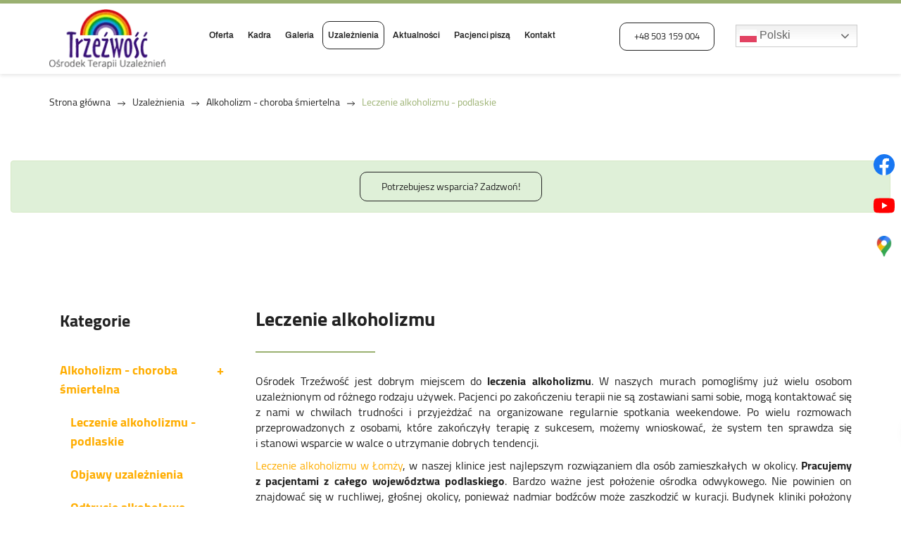

--- FILE ---
content_type: text/html; charset=utf-8
request_url: https://osrodektrzezwosc.pl/uzaleznienia/alkoholizm-choroba-smiertelna/9-leczenie-alkoholizmu-podlaskie
body_size: 9955
content:
<!DOCTYPE html>
<html lang="pl-PL" itemscope itemtype="https://schema.org/WebPage">
<head>
<meta http-equiv="X-UA-Compatible" content="IE=edge">
<meta name="viewport" content="width=device-width, initial-scale=1">
<meta name="SKYPE_TOOLBAR" content="SKYPE_TOOLBAR_PARSER_COMPATIBLE">
<meta name="format-detection" content="telephone=no">
<meta charset="utf-8">
	<meta name="twitter:card" content="summary">
	<meta name="twitter:title" content="Prywatny ośrodek terapii i leczenia uzależnień Trzeźwość w Łomży">
	<meta name="twitter:description" content="Ośrodek Leczenia Uzależnień Trzeźwość prowadzi terapię alkoholizmu, narkomanii, lekomanii. W ośrodku odwykowym w Łomży znajdziesz pomoc! Zapraszamy do nas!">
	<meta name="twitter:image" content="https://osrodektrzezwosc.pl/images/design/logo.webp">
	<meta property="og:title" content="Prywatny ośrodek terapii i leczenia uzależnień Trzeźwość w Łomży">
	<meta property="og:type" content="article">
	<meta property="og:image" content="https://osrodektrzezwosc.pl/images/design/logo.webp">
	<meta property="og:url" content="https://osrodektrzezwosc.pl/">
	<meta property="og:description" content="Ośrodek Leczenia Uzależnień Trzeźwość prowadzi terapię alkoholizmu, narkomanii, lekomanii. W ośrodku odwykowym w Łomży znajdziesz pomoc! Zapraszamy do nas!">
	<meta property="og:sitename" content="Ośrodek Terapii Uzależnień &amp;quot;Trzeźwość&amp;quot;">
	<meta name="description" content="Leczenie alkoholizmu polega głównie na usunięciu z organizmu substancji toksycznych oraz objawów zespołu abstynencyjnego. Pomagamy skutecznie!">
	<title>Leczenie alkoholizmu - woj. podlaskie</title>
	<link href="https://osrodektrzezwosc.pl/uzaleznienia/alkoholizm-choroba-smiertelna/9-leczenie-alkoholizmu-podlaskie" rel="canonical">
	<link href="/uzaleznienia/alkoholizm-choroba-smiertelna/9-leczenie-alkoholizmu-podlaskie?format=feed&amp;type=rss" rel="alternate" type="application/rss+xml" title="RSS 2.0">
	<link href="/uzaleznienia/alkoholizm-choroba-smiertelna/9-leczenie-alkoholizmu-podlaskie?format=feed&amp;type=atom" rel="alternate" type="application/atom+xml" title="Atom 1.0">
	<link href="/images/design/favicon.ico" rel="icon" type="image/vnd.microsoft.icon">
<style>.block305 .mod_djc2catitems {background-color:rgba(0, 0, 0, 0);}.block305 .mod_djc2catitems .mod_djc2catitems_list li > a {font-size:18px;border-radius:0px !important;background-color:rgba(0, 0, 0, 0);}.block305 .mod_djc2catitems .mod_djc2catitems_list li.active > a,.block305 .mod_djc2catitems .mod_djc2catitems_list li.current > a {background-color:rgba(0, 0, 0, 0);}.block305 .mod_djc2catitems .mod_djc2catitems_list li:not(.active):hover > a,.block305 .mod_djc2catitems .mod_djc2catitems_list li:not(.active) > a:focus,.block305 .mod_djc2catitems .mod_djc2catitems_list li:not(.current):hover > a,.block305 .mod_djc2catitems .mod_djc2catitems_list li:not(.current) > a:focus {background-color:rgba(0, 0, 0, 0);}.block305 .navbar-toggle{}.block305 .navbar-toggle:hover,.block305 .navbar-toggle:focus{}.block305 .navbar-toggle .icon-bar{}.block305 ul.sidenav li a[data-toggle]{ width: auto !important;position: absolute;top: 0;right: 0;background: none !important; z-index: 999;border: none !important; }.block305 .mod_djc2catitems .mod_djc2catitems_list li > a.arrow[aria-expanded=false] {}.block305 .mod_djc2catitems .mod_djc2catitems_list li > a:hover + a.arrow[aria-expanded=false],.block305 .mod_djc2catitems .mod_djc2catitems_list li > a + a.arrow[aria-expanded=false]:hover {}.block305 .mod_djc2catitems .mod_djc2catitems_list li > a.arrow[aria-expanded=true] {}.block305 .mod_djc2catitems .mod_djc2catitems_list li > a:hover + a.arrow[aria-expanded=true],.block305 .mod_djc2catitems .mod_djc2catitems_list li > a + a.arrow[aria-expanded=true]:hover {}.block305 .mod_djc2catitems .mod_djc2catitems_list > li.deeper-products > ul {}.block305 .mod_djc2catitems .mod_djc2catitems_list > li.deeper-products > ul li > a {border-radius:0px !important;}.block305 .mod_djc2catitems .mod_djc2catitems_list > li.deeper-products > ul li.active > a,.block305 .mod_djc2catitems .mod_djc2catitems_list > li.deeper-products > ul li.current > a {}.block305 .mod_djc2catitems .mod_djc2catitems_list > li.deeper-products > ul li:not(.active):hover > a,.block305 .mod_djc2catitems .mod_djc2catitems_list > li.deeper-products > ul li:not(.active) > a:focus,.block305 .mod_djc2catitems .mod_djc2catitems_list > li.deeper-products > ul li:not(.current):hover > a,.block305 .mod_djc2catitems .mod_djc2catitems_list > li.deeper-products > ul li:not(.current) > a:focus {}</style>
	<style>.block1187 .pathwayicon, .block1187 .breadcrumbs span:not(:first-of-type) { position: relative; }.block1187 .pathwayicon span { position: absolute; visibility: hidden; }</style>
	<style>.block1187 .breadcrumbs .divider {margin-left:10px;margin-right:10px;}.block1187 .breadcrumbs .active {}</style>

	
	
	
	
	
	
	
	
	
	
	
	
	
	
	
	
	
	
	
	
	<meta property="og:title" content="Leczenie alkoholizmu - woj. podlaskie">
	<meta property="og:description" content="Leczenie alkoholizmu polega głównie na usunięciu z organizmu substancji toksycznych oraz objawów zespołu abstynencyjnego. Pomagamy skutecznie!">
	<meta property="og:url" content="https://osrodektrzezwosc.pl/uzaleznienia/alkoholizm-choroba-smiertelna/9-leczenie-alkoholizmu-podlaskie">
	<meta property="twitter:card" content="summary">
	<meta property="twitter:title" content="Leczenie alkoholizmu - woj. podlaskie">
	<meta property="twitter:description" content="Leczenie alkoholizmu polega głównie na usunięciu z organizmu substancji toksycznych oraz objawów zespołu abstynencyjnego. Pomagamy skutecznie!">
	<link rel="preload stylesheet" as="style" href="/cache/21370777963b1db622835dae82dd1661.css" fetchpriority="high">
	<link rel="preload stylesheet" as="style" media="screen and (min-width: 768px)" href="/cache/desktop.css" fetchpriority="low">





<script async src="https://www.googletagmanager.com/gtag/js?id=G-1NE1X7NS14"></script><script>
  window.dataLayer = window.dataLayer || [];
  function gtag(){dataLayer.push(arguments);}

gtag('consent', 'default', {
'ad_storage': 'denied',
'ad_user_data': 'denied',
'ad_personalization': 'denied',
'analytics_storage': 'denied'
});

  gtag('js', new Date());

  gtag('config', 'G-1NE1X7NS14');
gtag('config', 'AW-991042779');
</script>
</head>
      <body class="body-xl page light  lang-pl" data-itemid="860">


        <div id="wrapper">
            <div id="container">
                <header>
                                                    
			        <div class="block1179 ">

			
            <div class="col-xs-12">

								                <div class="inner row">
																										<div class="section1179 display-section" data-position="header-glowna-sekcja" data-sid="1179" data-parent="1">
<div class="clearfix"></div>
			        <div class="block290 header header-b-border" id="section-header">

			
            <div class="col-xs-12">

								                <div class="inner row text-right">
																								                    <div class="center" data-center="1">
												<div class="section290 section-header-h" data-position="header-h-sekcja" data-sid="290" data-parent="1">
<div class="clearfix"></div>
<div class="center">
			        <div class="block291 ">

			
            <div class="col-xs-12 col-lg-2 hidden-xs hidden-sm hidden-md">

								                <div class="inner text-left">
																										
<a href="https://osrodektrzezwosc.pl/" class="logo">
    <img src="/images/design/logo.webp" alt="Trzeźwość Ośrodek terapii uzależnień">
</a>																		                    </div>
																				                    <div class="clearfix"></div>
                </div>
			                        </div>
			</div>
<div class="center">
			        <div class="block292 menu-header-1 mainmenu align-right align-center-xs align-center-sm align-center-md align-center-lg align-center-xl">

			
            <div class="col-xs-12 col-lg-6">

								                <div class="inner">
																										    <nav class="navbar navbar-default navbar-custom">
        <div class="navbar-header">
            <div class="visible-md visible-sm visible-xs">
<a href="https://osrodektrzezwosc.pl/" class="logo">
    <img src="/images/design/logo.webp" alt="Trzeźwość Ośrodek terapii uzależnień">
</a>
</div>            <button type="button" class="navbar-toggle collapsed" id="navbar-toggle-292">
                <span class="icon-bar"></span>
                <span class="icon-bar"></span>
                <span class="icon-bar"></span>
            </button>
        </div>
        <div class="navbar-collapse collapse" id="navbar-collapse-292">
            <ul class="nav navbar-nav menu">
<li class="item-851 dropdown parent">
<a href="/oferta">Oferta</a>
            <a class="dropdown-toggle" href="#" data-toggle="dropdown" role="button" aria-haspopup="true" aria-expanded="false"> <span class="caret"></span></a><ul class="dropdown-menu">
<li class="item-857">
<a href="/oferta/psychoterapia-uzaleznien">Psychoterapia uzależnień</a>
</li>
<li class="item-867">
<a href="/oferta/program-terapii">Program terapii</a>
</li>
<li class="item-868">
<a href="/oferta/sesje-zapobiegania-nawrotom-choroby">Sesje zapobiegania nawrotom choroby</a>
</li>
<li class="item-1039">
<a href="/oferta/konsultacje">Konsultacje</a>
</li>
</ul>
</li>
<li class="item-854">
<a href="/kadra">Kadra</a>
</li>
<li class="item-566">
<a href="/galeria">Galeria</a>
</li>
<li class="item-859 active dropdown parent">
<a href="/uzaleznienia">Uzależnienia</a>
            <a class="dropdown-toggle" href="#" data-toggle="dropdown" role="button" aria-haspopup="true" aria-expanded="false"> <span class="caret"></span></a><ul class="dropdown-menu">
<li class="item-860 current active dropdown parent">
<a href="/uzaleznienia/alkoholizm-choroba-smiertelna">Alkoholizm - choroba śmiertelna</a>
            <a class="dropdown-toggle" href="#" data-toggle="dropdown" role="button" aria-haspopup="true" aria-expanded="false"> <span class="caret"></span></a><ul class="dropdown-menu"><li class="item-1059">
<a href="/uzaleznienia/alkoholizm-choroba-smiertelna/objawy-uzaleznienia">Objawy uzależnienia</a>
</li></ul>
</li>
<li class="item-862">
<a href="/uzaleznienia/narkomania">Narkomania</a>
</li>
<li class="item-864 dropdown parent">
<a href="/uzaleznienia/lekomania">Lekomania</a>
            <a class="dropdown-toggle" href="#" data-toggle="dropdown" role="button" aria-haspopup="true" aria-expanded="false"> <span class="caret"></span></a><ul class="dropdown-menu"><li class="item-861">
<a href="/uzaleznienia/lekomania/18-leczenie-lekomanii-w-lomzy">Leczenie lekomanii</a>
</li></ul>
</li>
<li class="item-865">
<a href="/uzaleznienia/odwyk">Odwyk</a>
</li>
</ul>
</li>
<li class="item-856">
<a href="/aktualnosci">Aktualności</a>
</li>
<li class="item-853">
<a href="/pacjenci-pisza">Pacjenci piszą</a>
</li>
<li class="item-567">
<a href="/kontakt">Kontakt</a>
</li>
</ul>
</div>
</nav>
																		                    </div>
																				                    <div class="clearfix"></div>
                </div>
			                        </div>
			</div>
<div class="center">
			        <div class="block293 ">

			
            <div class="col-xs-12 col-lg-2">

								                <div class="inner text-right-xl text-right-lg text-right-md text-right-sm text-center-xs">
																										
	<div class="row"><div class="col-md-12"><p><a class="btn btn-default" href="tel:+48503159004">+48 503 159 004</a></p></div></div>
																		                    </div>
																				                    <div class="clearfix"></div>
                </div>
			                        </div>
			</div>
			        <div class="block1223 ">

			
            <div class="col-xs-1">

								                <div class="inner">
																										<div class="gtranslate_wrapper" id="gt-wrapper-1223"></div>																		                    </div>
																				                    <div class="clearfix"></div>
                </div>
			                        </div>
			<div class="clearfix"></div>
</div>						<div class="clearfix"></div>
</div>												                    </div>
																				                    <div class="clearfix"></div>
                </div>
			                        </div>
			<div class="clearfix"></div>
</div>																		                    </div>
																				                    <div class="clearfix"></div>
                </div>
			                        </div>
			
                <div class="clearfix"></div>                </header>
                <div id="main"> 
                    <div>                    <div id="system-message-container">
	</div>


                                        
			        <div class="block1180 ">

			
            <div class="col-xs-12">

								                <div class="inner row">
																										<div class="section1180 display-section" data-position="breadcrumbs-glowna-sekcja" data-sid="1180" data-parent="1">
<div class="clearfix"></div>
			        <div class="block1186 ">

			
            <div class="col-xs-12">

								                <div class="inner row">
																								                    <div class="center" data-center="1">
												<div class="section1186 display-section" data-position="breadcrumbs-a-sekcja" data-sid="1186" data-parent="1">
<div class="clearfix"></div>
<div class="center">
			        <div class="block1187 ">

			
            <div class="col-xs-12">

								                <div class="inner">
																										
<div class="breadcrumbs " itemscope itemtype="https://schema.org/BreadcrumbList">
    
    <span itemprop="itemListElement" itemscope itemtype="https://schema.org/ListItem"><a itemprop="item" href="/" class="pathwayicon">Strona główna<span itemprop="name">Strona główna</span></a><meta itemprop="position" content="1"></span><span class="divider"><img src="https://osrodektrzezwosc.pl/images/design/icon-breadcrumbs.webp" alt="separator"></span><span itemprop="itemListElement" itemscope itemtype="https://schema.org/ListItem"><a itemprop="item" href="/uzaleznienia" class="pathway"><span itemprop="name">Uzależnienia</span></a><meta itemprop="position" content="2"></span><span class="divider"><img src="https://osrodektrzezwosc.pl/images/design/icon-breadcrumbs.webp" alt="separator"></span><span itemprop="itemListElement" itemscope itemtype="https://schema.org/ListItem"><a itemprop="item" href="/uzaleznienia/alkoholizm-choroba-smiertelna" class="pathway"><span itemprop="name">Alkoholizm - choroba śmiertelna</span></a><meta itemprop="position" content="3"></span><span class="divider"><img src="https://osrodektrzezwosc.pl/images/design/icon-breadcrumbs.webp" alt="separator"></span><span class="breadcrumbs_last" itemprop="name">Leczenie alkoholizmu - podlaskie</span>
</div>
																		                    </div>
																				                    <div class="clearfix"></div>
                </div>
			                        </div>
			</div>
<div class="clearfix"></div>
</div>						<div class="clearfix"></div>
</div>												                    </div>
																				                    <div class="clearfix"></div>
                </div>
			                        </div>
			<div class="clearfix"></div>
</div>																		                    </div>
																				                    <div class="clearfix"></div>
                </div>
			                        </div>
			
			        <div class="block1251 ">

			
            <div class="col-xs-12">

								                <div class="inner">
																										
	<div class="row text-center"><div class="col-md-12">
<p>&nbsp;</p>
<div class="alert alert-success" role="alert"><a class="btn btn-default " href="tel:+48503159004">Potrzebujesz wsparcia? Zadzwoń!</a></div>
<p>&nbsp;</p>
</div></div>
																		                    </div>
																				                    <div class="clearfix"></div>
                </div>
			                        </div>
			
<div class="center" data-center="1">                      <div class="left col-xs-12 col-md-3">
                                            
			        <div class="block305 ">

			
            <div class="col-xs-12">

				<p>Kategorie</p>				                <div class="inner">
																										<div class="mod_djc2catitems">
<ul class="nav menu mod_djc2catitems_list sidenav showarrow">
<li class="col-xs-12 djc_catid-2 level0 active parent deeper parent-expanded">
<a href="/uzaleznienia/alkoholizm-choroba-smiertelna">Alkoholizm - choroba śmiertelna</a><ul class="menu nav nav-child">
<li class="col-xs-12 djc_catid-9 level1 current active"><a href="/uzaleznienia/alkoholizm-choroba-smiertelna/9-leczenie-alkoholizmu-podlaskie">Leczenie alkoholizmu - podlaskie</a></li>
<li class="col-xs-12 djc_catid-10 level1"><a href="/uzaleznienia/alkoholizm-choroba-smiertelna/objawy-uzaleznienia">Objawy uzależnienia</a></li>
<li class="col-xs-12 djc_catid-11 level1"><a href="/uzaleznienia/alkoholizm-choroba-smiertelna/11-odtrucie-alkoholowe">Odtrucie alkoholowe</a></li>
<li class="col-xs-12 djc_catid-12 level1"><a href="/uzaleznienia/alkoholizm-choroba-smiertelna/12-typy-alkoholizmu">Typy alkoholizmu</a></li>
<li class="col-xs-12 djc_catid-13 level1"><a href="/uzaleznienia/alkoholizm-choroba-smiertelna/13-wplyw-alkoholu-na-organizm">Wpływ alkoholu na&nbsp;organizm</a></li>
</ul>
</li>
<li class="col-xs-12 djc_catid-5 level0 parent deeper deeper-products">
<a href="/uzaleznienia/narkomania">Narkomania</a><ul class="menu nav nav-child">
<li class="col-xs-12 djc_catid-14 level1"><a href="/uzaleznienia/narkomania/14-leczenie-narkomanii-w-lomzy">Leczenie narkomanii w&nbsp;Łomży</a></li>
<li class="col-xs-12 djc_catid-15 level1 parent-products deeper-products">
<a href="/uzaleznienia/narkomania/15-popularne-narkotyki">Popularne narkotyki</a><ul class="menu nav nav-child">
<li class="product"><a href="/uzaleznienia/narkomania/15-popularne-narkotyki/10-opiaty-opioidy">Opiaty (opioidy)</a></li>
<li class="product"><a href="/uzaleznienia/narkomania/15-popularne-narkotyki/11-amfetamina">Amfetamina</a></li>
<li class="product"><a href="/uzaleznienia/narkomania/15-popularne-narkotyki/12-kokaina">Kokaina</a></li>
<li class="product"><a href="/uzaleznienia/narkomania/15-popularne-narkotyki/13-kanabinole">Kanabinole </a></li>
<li class="product"><a href="/uzaleznienia/narkomania/15-popularne-narkotyki/14-halucynogeny">Halucynogeny </a></li>
<li class="product"><a href="/uzaleznienia/narkomania/15-popularne-narkotyki/15-ecstasy-mdma">Ecstasy (MDMA)</a></li>
<li class="product"><a href="/uzaleznienia/narkomania/15-popularne-narkotyki/16-grzyby-halucynogenne">Grzyby halucynogenne</a></li>
<li class="product"><a href="/uzaleznienia/narkomania/15-popularne-narkotyki/17-substancje-lotne-kleje-i-rozpuszczalniki">Substancje lotne: kleje i&nbsp;rozpuszczalniki</a></li>
</ul>
</li>
</ul>
</li>
<li class="col-xs-12 djc_catid-7 level0 parent deeper">
<a href="/uzaleznienia/lekomania">Lekomania</a><ul class="menu nav nav-child">
<li class="col-xs-12 djc_catid-17 level1"><a href="/uzaleznienia/lekomania/17-benzodiazepiny">Benzodiazepiny</a></li>
<li class="col-xs-12 djc_catid-18 level1"><a href="/uzaleznienia/lekomania/18-leczenie-lekomanii-w-lomzy">Leczenie lekomanii w&nbsp;Łomży</a></li>
<li class="col-xs-12 djc_catid-19 level1"><a href="/uzaleznienia/lekomania/19-dekstrometrofan">Dekstrometrofan</a></li>
<li class="col-xs-12 djc_catid-20 level1"><a href="/uzaleznienia/lekomania/20-kodeina">Kodeina</a></li>
<li class="col-xs-12 djc_catid-21 level1"><a href="/uzaleznienia/lekomania/21-pseudoefedryna">Pseudoefedryna</a></li>
<li class="col-xs-12 djc_catid-22 level1"><a href="/uzaleznienia/lekomania/22-tramadol">Tramadol</a></li>
</ul>
</li>
<li class="col-xs-12 djc_catid-8 level0 parent deeper">
<a href="/uzaleznienia/odwyk">Odwyk</a><ul class="menu nav nav-child">
<li class="col-xs-12 djc_catid-16 level1"><a href="/uzaleznienia/odwyk/16-odwyk-alkoholowy">Odwyk alkoholowy</a></li>
<li class="col-xs-12 djc_catid-23 level1"><a href="/uzaleznienia/odwyk/23-odwyk-od-lekow">Odwyk od&nbsp;leków</a></li>
<li class="col-xs-12 djc_catid-24 level1"><a href="/uzaleznienia/odwyk/24-odwyk-narkotykowy">Odwyk narkotykowy</a></li>
</ul>
</li>
</ul>
</div>
																		                    </div>
																				                    <div class="clearfix"></div>
                </div>
			                        </div>
			
                                          </div>
                                          <div id="content" class="col-xs-12 col-md-9">
                                                  <div id="djcatalog" class="djc_list djc_theme_domyslny" data-content="1"><div class="row">
<div class="col-xs-12 col-lg-12"><h1 class="djc_title">Leczenie alkoholizmu</h1></div>
<div class="col-xs-12 col-lg-12"><div class="djc_description"><div class="djc_fulltext"><div class="row"><div class="row"><div class="col-md-12">
<p>Ośrodek Trzeźwość jest dobrym miejscem do&nbsp;<strong>leczenia alkoholizmu</strong>. W&nbsp;naszych murach pomogliśmy już wielu osobom uzależnionym od&nbsp;różnego rodzaju używek. Pacjenci po&nbsp;zakończeniu terapii nie&nbsp;są zostawiani sami sobie, mogą kontaktować&nbsp;się z&nbsp;nami w&nbsp;chwilach trudności i&nbsp;przyjeżdżać na&nbsp;organizowane regularnie spotkania weekendowe. Po&nbsp;wielu rozmowach przeprowadzonych z&nbsp;osobami, które zakończyły terapię z&nbsp;sukcesem, możemy wnioskować, że system ten&nbsp;sprawdza&nbsp;się i&nbsp;stanowi wsparcie w&nbsp;walce o&nbsp;utrzymanie dobrych tendencji.</p>
<p><a href="/">Leczenie alkoholizmu w&nbsp;Łomży</a>, w&nbsp;naszej klinice jest najlepszym rozwiązaniem dla osób zamieszkałych w&nbsp;okolicy. <strong>Pracujemy z&nbsp;pacjentami z&nbsp;całego województwa podlaskiego</strong>. Bardzo ważne jest położenie ośrodka odwykowego. Nie&nbsp;powinien on znajdować&nbsp;się w&nbsp;ruchliwej, głośnej okolicy, ponieważ nadmiar bodźców może zaszkodzić w&nbsp;kuracji. Budynek kliniki położony jest w&nbsp;urokliwym i&nbsp;bardzo spokojnym otoczeniu, tuż nad&nbsp;rzeką Narwią. Panuje u&nbsp;nas atmosfera rodzinna i&nbsp;przyjazna, dzięki czemu pacjenci czują&nbsp;się bezpiecznie i&nbsp;w&nbsp;komfortowych warunkach mogą dochodzić do&nbsp;siebie.</p>
<p>Leczenie alkoholizmu to&nbsp;złożony proces, ale&nbsp;wielu naszych pacjentów wyszło z&nbsp;niego zwycięsko i&nbsp;od&nbsp;lat pozostaje w&nbsp;trzeźwości. Pierwszy etap leczenia to&nbsp;<strong>usunięcie z&nbsp;organizmu substancji toksycznych</strong> oraz&nbsp;objawów zespołu abstynencyjnego. Kolejny krok to&nbsp;psychoterapia alkoholowa, którą przeprowadza&nbsp;się indywidualnie lub&nbsp;grupowo. Terapie prowadzone są przez doświadczonych terapeutów uzależnień i&nbsp;odbywają&nbsp;się w&nbsp;niewielkich grupach. Pacjenci przygotowywani są do&nbsp;trzeźwego życia i&nbsp;radzenia sobie w&nbsp;konkretnych sytuacjach.</p>
<p>&nbsp;</p>
<h2>Sposoby leczenia alkoholizmu</h2>
<p>Podstawowym celem leczenia alkoholizmu jest poprawa zdrowia psychicznego i&nbsp;fizycznego osoby uzależnionej oraz&nbsp;zachowanie trwałej abstynencji. Do&nbsp;głównych metod leczenia w&nbsp;naszym ośrodku zalicza się:</p>
<ul>
<li>psychoterapia;</li>
<li>wsparcie farmakologiczne;</li>
<li>terapia indywidualna;</li>
<li>terapia grupowa;</li>
<li>wsparcie rodziny i&nbsp;bliskich.</li>
</ul>
<p>Dzięki psychoterapii prowadzonej w&nbsp;naszym ośrodku osoba, która zmaga&nbsp;się z&nbsp;alkoholizmem, zaczyna rozumieć chorobę i&nbsp;znajduje w&nbsp;sobie motywację do&nbsp;podjęcia leczenia.</p>
<p><strong>Leczenie alkoholizmu w&nbsp;naszym ośrodku</strong> to&nbsp;długotrwały proces, który zaczyna&nbsp;się w&nbsp;momencie zaakceptowania faktu, że ma&nbsp;się problem. Wychodzenie z&nbsp;nałogu wymaga od&nbsp;osoby uzależnionej cierpliwości, determinacji oraz&nbsp;silnej woli. Dzięki <strong>specjalnie przygotowanym programom leczenia alkoholizmu</strong> osoba uzależniona od&nbsp;alkoholu po&nbsp;odtruciu alkoholowym poznaje sposoby radzenia sobie z&nbsp;głodem alkoholowym i&nbsp;towarzyszącym każdego dnia lękiem, a&nbsp;także uczy&nbsp;się radzenia sobie z&nbsp;codziennymi problemami.</p>
<p>&nbsp;</p>
<h2>Czy można skutecznie wyjść z&nbsp;alkoholizmu?</h2>
<p>Leczenie alkoholizmu jest procesem złożonym, który wymaga indywidualnego podejścia do&nbsp;każdej osoby uzależnionej. Skuteczność terapii zależy od&nbsp;zaangażowania pacjenta, wsparcia ze strony specjalistów oraz&nbsp;rodziny i&nbsp;bliskich. Istnieje <strong>wiele metod leczenia alkoholizmu</strong>, które mogą pomóc osobom uzależnionym odzyskać kontrolę nad&nbsp;swoim życiem i&nbsp;utrzymać długotrwałą abstynencję. Stosujemy <strong>program leczenia w&nbsp;pełni dostosowany do&nbsp;potrzeb konkretnej osoby</strong>. Terapie grupowe odbywają&nbsp;się w&nbsp;niewielkich grupach i&nbsp;mają na&nbsp;celu dostarczenie odpowiedniej wiedzy uczestnikom, a&nbsp;także lepsze poznanie choroby i&nbsp;samego siebie. Jest to&nbsp;przygotowanie do&nbsp;trzeźwego życia i&nbsp;nabywanie umiejętności radzenia sobie z&nbsp;codziennymi problemami po&nbsp;opuszczeniu ośrodka. Podczas spotkań indywidualnych dochodzi do&nbsp;rozmów, dzięki którym osoba uzależniona może otworzyć&nbsp;się przed terapeutą i&nbsp;omówić z&nbsp;nim swoje problemy, przez co jest jej&nbsp;łatwiej dostrzec szkodliwe <a href="/uzaleznienia/alkoholizm-choroba-smiertelna/objawy-uzaleznienia">objawy alkoholizmu</a>.</p>
<p>Alkoholikiem jest&nbsp;się do&nbsp;końca życia. Leczenie alkoholizmu sprowadza&nbsp;się do&nbsp;<strong>przerwania zażywania alkoholu i&nbsp;utrzymania abstynencji alkoholowej</strong>. Wszelka utrata kontroli w&nbsp;tym aspekcie może spowodować powrót do&nbsp;nałogu. Osobom, które ukończyły terapię alkoholową pod&nbsp;opieką naszych specjalistów, proponujemy weekendowe sesje terapeutyczne, których celem jest zapobieganie nawrotom choroby i&nbsp;uzyskanie pomocy w&nbsp;momencie pojawienia&nbsp;się trudności.</p>
<p>&nbsp;</p>
<h2>Na czym polega skuteczność leczenia?</h2>
<p>Alkoholizm jest poważnym problemem społecznym, który dotyka nie&nbsp;tylko&nbsp;osoby uzależnione, ale&nbsp;również ich&nbsp;rodziny i&nbsp;najbliższe otoczenie. Leczenie alkoholizmu umożliwia <strong>trwałe zerwanie z&nbsp;nałogiem</strong> dzięki specjalnie przygotowywanym programom leczenia przez terapeutów. Jest to&nbsp;proces skomplikowany i&nbsp;długotrwały, a&nbsp;składa&nbsp;się na&nbsp;niego wiele elementów, które dotyczą między innymi:</p>
<ul>
<li>motywacji do&nbsp;porzucenia picia,</li>
<li>zdobycia wiedzy o&nbsp;alkoholizmie i&nbsp;jego&nbsp;wpływie na&nbsp;życie uzależnionego oraz&nbsp;najbliższych osób,</li>
<li>zdobycia wiedzy o&nbsp;sferze emocjonalnej w&nbsp;życiu człowieka,</li>
<li>poznania sposobów radzenia sobie z&nbsp;głodem alkoholowym i&nbsp;kontrolowania swojego życia pod&nbsp;tym kątem,</li>
<li>życia w&nbsp;trzeźwości, radzenia sobie z&nbsp;codziennymi problemami,</li>
<li>radzenia sobie z&nbsp;lękiem,</li>
<li>wyznaczenia kierunku rozwoju oraz&nbsp;zmian w&nbsp;życiu pacjenta po&nbsp;wyjściu z&nbsp;ośrodka.</li>
</ul>
<p>Wszystkie te elementy są niezbędne do&nbsp;osiągnięcia trwałej trzeźwości i&nbsp;pełnej kontroli nad&nbsp;swoim życiem.</p>
<p>Psychoterapia, nazywana niegdyś detoksykacją, składa&nbsp;się z&nbsp;kilku odpowiednio uporządkowanych etapów. Bardzo istotnym <strong>elementem leczenia alkoholizmu jest detoks,</strong> który ma na&nbsp;celu całkowite usunięcie alkoholu z&nbsp;krwi osoby uzależnionej. Jest to&nbsp;także opieka nad&nbsp;pacjentem w&nbsp;trakcie wystąpienia objawów abstynencyjnych, które są niebezpieczne dla zdrowia oraz&nbsp;wywołują silny dyskomfort psychofizyczny. Leczenie alkoholizmu nie&nbsp;kończy&nbsp;się w&nbsp;momencie wyjścia z&nbsp;ośrodka. Aby utrzymać trzeźwość, pacjent musi wprowadzić trwałe zmiany w&nbsp;swoim życiu.</p>
<p>&nbsp;</p>
<h2>Pomoc przez całą dobę, również po&nbsp;wyjściu z&nbsp;ośrodka</h2>
<p>W <strong>walce z&nbsp;nałogiem alkoholowym</strong> niezwykle istotną rolę odgrywa pomoc psychoterapeuty, który pomaga pacjentowi zrozumieć <a href="/uzaleznienia/alkoholizm-choroba-smiertelna/13-wplyw-alkoholu-na-organizm">wpływ alkoholu na&nbsp;organizm</a> oraz&nbsp;zdobyć niezbędne narzędzia do&nbsp;walki z&nbsp;uzależnieniem. Terapia w&nbsp;ośrodkach specjalistycznych ma na&nbsp;celu nie&nbsp;tylko&nbsp;wyeliminowanie objawów, ale&nbsp;przede wszystkim zapewnienie długotrwałej abstynencji oraz&nbsp;poprawy jakości życia. Sesje zapobiegania nawrotom choroby są bardzo istotne. Zazwyczaj trwają kilka dni, a&nbsp;są skuteczne, pozwalają bowiem dostrzec codzienne zagrożenia, które mogą spowodować złamanie abstynencji.</p>
<p>Nasi pacjenci mogą liczyć na&nbsp;rzetelne wsparcie również po&nbsp;opuszczeniu budynku ośrodka. Jesteśmy <strong>dostępni przez całą dobę, 7 dni w&nbsp;tygodniu</strong>, aby służyć radą i&nbsp;pomocą w&nbsp;tych najbardziej krytycznych momentach. Terapeuci przypomną, jak wiele udało&nbsp;się osiągnąć i&nbsp;uświadomią, że nie&nbsp;warto niweczyć wysiłku dla jednorazowej złudnej przyjemności. Dlatego też serdecznie zachęcamy do&nbsp;kontaktu. Zapewniamy, że kiedy już znajdziesz siłę, aby wykonać ten&nbsp;najtrudniejszy krok, nie&nbsp;pozostawimy Cię z&nbsp;nałogiem w&nbsp;samotności.</p>
<p>&nbsp;</p>
<h2>Kiedy uzależniony kierowany jest na&nbsp;przymusowe leczenie alkoholizmu?</h2>
<p>Poddanie&nbsp;się leczeniu jest zwykle związane z&nbsp;chęcią zmiany swojego życia i&nbsp;uwolnienia&nbsp;się od&nbsp;nałogu. Nie&nbsp;zawsze jednak osoba uzależniona chce z&nbsp;własnej woli rozpocząć terapię. Czy&nbsp;można ją tego zmusić? W&nbsp;Polsce istnieje możliwość <strong>przymusowego leczenia alkoholizmu</strong>, jednak nie&nbsp;jest to&nbsp;łatwy proces. Możliwość taką dają przepisy zawarte w&nbsp;ustawie z&nbsp;26 października 1982 roku „O wychowaniu w&nbsp;trzeźwości i&nbsp;przeciwdziałaniu alkoholizmowi”. Decyzję o&nbsp;skierowaniu na&nbsp;przymusowe leczenie alkoholizmu wydaje sąd rejonowy, właściwy dla miejsca zamieszkania lub&nbsp;pobytu alkoholika. Sprawę do&nbsp;sądu może jednak skierować wyłącznie prokurator lub&nbsp;Gminna Komisja ds. Rozwiązywania Problemów Alkoholowych. Wydanie decyzji o&nbsp;przymusowym leczeniu może zapaść tylko&nbsp;w&nbsp;sytuacji, gdy z&nbsp;powodu nałogu dochodzi do&nbsp;negatywnych zjawisk, takich jak rozkład życia rodzinnego.</p>
</div></div></div></div></div></div>
<div class="col-xs-12 col-lg-12"></div>
<div class="col-xs-12 col-lg-12"></div>
<div class="col-xs-12 col-lg-12"></div>
<div class="col-xs-12 col-lg-12"></div>
<div class="col-xs-12 col-lg-12"></div>
<div class="col-xs-12 col-lg-12"></div>
</div></div>
                          <div class="clearfix"></div>
                                              </div>
                      </div>
<div class="clearfix"></div>
</div>                </div>
                <footer>
                                        
			        <div class="block104  align-center fixed">

			
            <div class="col-md-1 col-lg-1">

								                <div class="inner text-center">
																										
	<div class="gotoup  row"><div class="col-md-12 glyphicon glyphicon-menu-up fixed-up"></div></div>
																		                    </div>
																				                    <div class="clearfix"></div>
                </div>
			                        </div>
			
			        <div class="block1181 ">

			
            <div class="col-xs-12">

								                <div class="inner row">
																										<div class="section1181 display-section" data-position="footer-glowna-sekcja" data-sid="1181" data-parent="1">
<div class="clearfix"></div>
			        <div class="block457 " id="section-footer">

			
            <div class="col-xs-12">

								                <div class="inner row">
																										<div class="section457 section-footer-e" data-position="footer-e-sekcja" data-sid="457" data-parent="1">
<div class="clearfix"></div>
			        <div class="block458 menu-header-1 align-center align-center-xs align-center-sm align-center-md align-center-lg align-center-xl">

			
            <div class="col-xs-12">

								                <div class="inner row text-center">
																								                    <div class="center">
												<div class="navbar-custom">
<ul class="nav nav-pills menu">
<li class="item-1041">
<a href="/">Główna</a>
</li>
<li class="item-1042">
<a href="/oferta/psychoterapia-uzaleznien">Oferta</a>
</li>
<li class="item-1043">
<a href="/kadra">Kadra</a>
</li>
<li class="item-1044">
<a href="/galeria">Galeria</a>
</li>
<li class="item-1045">
<a href="/uzaleznienia">Uzależnienia</a>
</li>
<li class="item-1046">
<a href="/aktualnosci">Aktualności</a>
</li>
<li class="item-1047">
<a href="/pacjenci-pisza">Pacjenci piszą</a>
</li>
<li class="item-1048">
<a href="/kontakt">Kontakt</a>
</li>
</ul>
</div>
						<div class="clearfix"></div>
</div>												                    </div>
																				                    <div class="clearfix"></div>
                </div>
			                        </div>
			
			        <div class="block459 ">

			
            <div class="col-xs-12">

								                <div class="inner row">
																								                    <div class="center" data-center="1">
												<div class="section459 display-section" data-position="footer-e-sekcja-wew" data-sid="459" data-parent="1">
<div class="clearfix"></div>
<div class="center">
			        <div class="block1224 ">

			
            <div class="col-xs-12">

								                <div class="inner text-center text-center-xl text-center-lg text-center-md text-center-sm text-center-xs">
																										
	<div class="row">
<div class="col-md-4"><p><br><a href="tel:+48503159004">+48 503 159 004</a></p></div>
<div class="col-md-4"><p><span class="iconfont-mail-4"></span><br><joomla-hidden-mail is-link="1" is-email="1" first="Yml1cm8=" last="b3Nyb2Rla3RyemV6d29zYy5wbA==" text="Yml1cm9Ab3Nyb2Rla3RyemV6d29zYy5wbA==" base="">Ten adres pocztowy jest chroniony przed spamowaniem. Aby go zobaczyć, konieczne jest włączenie w przeglądarce obsługi JavaScript.</joomla-hidden-mail></p></div>
<div class="col-md-4"><p><span class="iconfont-pin-2"></span><br>Stara Łomża n/rzeką 90<br> 18-400 Łomża</p></div>
</div>
																		                    </div>
																				                    <div class="clearfix"></div>
                </div>
			                        </div>
			</div>
<div class="center">
			        <div class="block462 ">

			
            <div class="col-xs-12">

								                <div class="inner text-right-xl text-right-lg text-center-md text-center-sm text-center-xs">
																										
	<div class="row">
<div class="col-md-3"><p><a class="text-stylekqktn9gj" href="/polityka-prywatnosci" target="_blank" rel="noindex noopener noreferrer">Polityka prywatności</a></p></div>
<div class="col-md-3"><p><a class="text-stylekqktn9gj" href="/polityka-cookies" target="_blank" rel="noindex noopener noreferrer">Polityka Cookies</a></p></div>
<div class="col-md-6"><p class="text-stylekqktn9gj">Wszelkie prawa zastrzeżone ©&nbsp;2024&nbsp;<a class="text-stylekqm2ndpf" href="https://wenet.pl/" target="_blank" rel="nofollow noopener noreferrer">WeNet</a></p></div>
</div>
																		                    </div>
																				                    <div class="clearfix"></div>
                </div>
			                        </div>
			</div>
<div class="clearfix"></div>
</div>						<div class="clearfix"></div>
</div>												                    </div>
																				                    <div class="clearfix"></div>
                </div>
			                        </div>
			<div class="clearfix"></div>
</div>																		                    </div>
																				                    <div class="clearfix"></div>
                </div>
			                        </div>
			<div class="clearfix"></div>
</div>																		                    </div>
																				                    <div class="clearfix"></div>
                </div>
			                        </div>
			
			        <div class="block1113 ">

			
            <div class="col-xs-12">

								                <div class="inner row">
																										
<div id="socialicons1113" class="social-icons-container">
	<ul class="social-icons">
		<li><a class="csocial-link" href="https://www.facebook.com/osrodektrzezwosc/" target="_blank"><img src="https://osrodektrzezwosc.pl/media/mod_socialicons/img/icon-facebook.svg" alt="facebook"></a></li>
<li><a class="csocial-link" href="https://www.youtube.com/watch?v=l0rQq3fBhaE" target="_blank"><img src="https://osrodektrzezwosc.pl/media/mod_socialicons/img/icon-youtube.svg" alt="youtube"></a></li>
<li><a class="csocial-link" href="https://www.google.com/maps/place/O%C5%9Brodek+Trze%C5%BAwo%C5%9B%C4%87/@53.1555624,22.1201962,15z/data=!4m6!3m5!1s0x471e3391207a35eb:0xc15992ba92b09d47!8m2!3d53.1555624!4d22.1201962!16s%2Fg%2F12cpn__mq" target="_blank"><img src="https://osrodektrzezwosc.pl/images/design/icons/gmap-icon.webp" alt="GMB"></a></li>	</ul>
</div>
																		                    </div>
																				                    <div class="clearfix"></div>
                </div>
			                        </div>
			
                    <div class="clearfix"></div>
<div class="clearfix"></div>                </footer>
            </div>
        </div>
      
<span itemscope itemtype="https://schema.org/LocalBusiness">
<span itemprop="address" itemscope itemtype="https://schema.org/PostalAddress">
<meta itemprop="streetAddress" content="Stara Łomża nad Rzeką 90">
<meta itemprop="addressLocality" content="Łomża">
<meta itemprop="postalCode" content="18-400">
</span>
<span itemprop="geo" itemscope itemtype="https://schema.org/GeoCoordinates">
<meta itemprop="latitude" content="53.1555624">
<meta itemprop="longitude" content="22.1201962">
</span>
<meta itemprop="telephone" content="+48503159004">
<meta itemprop="telephone" content="+48532162748">
<meta itemprop="openingHours" content="Mo-Su 00:00-24:00">
<meta itemprop="name" content="Ośrodek Leczenia Uzależnień Trzeźwość">
<meta itemprop="image" content="https://osrodektrzezwosc.pl/images/design/logo.webp">
<span itemprop="location" itemscope itemtype="https://schema.org/Place">
<meta itemprop="logo" content="https://osrodektrzezwosc.pl/images/design/logo.webp">
<link itemprop="url" href="https://osrodektrzezwosc.pl/">
<link itemprop="hasMap" href="https://maps.app.goo.gl/SPno45WKjQkRaaXN7">
</span>
</span>
  <script src="/media/vendor/jquery/js/jquery.min.js?3.7.1"></script><script src="/media/legacy/js/jquery-noconflict.min.js?504da4"></script><script src="https://osrodektrzezwosc.pl/cache/21370777963b1db622835dae82dd1661.js"></script><script type="application/json" class="joomla-script-options new">{"joomla.jtext":{"COM_DJCATALOG2_ADD_TO_CART_ERROR_COMBINATION_PARAMS_INVALID":"Please select all available features of this product.","COM_DJCATALOG2_PRODUCT_OUT_OF_STOCK":"Produkt niedostępny","COM_DJCATALOG2_PRODUCT_IN_STOCK":"W magazynie","COM_DJCATALOG2_PRODUCT_IN_STOCK_QTY":"W magazynie (%s items)"},"system.paths":{"root":"","rootFull":"https:\/\/osrodektrzezwosc.pl\/","base":"","baseFull":"https:\/\/osrodektrzezwosc.pl\/"},"csrf.token":"9ce56013441d96bdd6dc2a1916ed6fff"}</script><script src="/media/system/js/core.min.js?2cb912"></script><script src="/media/vendor/webcomponentsjs/js/webcomponents-bundle.min.js?2.8.0" nomodule defer></script><script src="/media/vendor/bootstrap/js/alert.min.js?5.3.3" type="module"></script><script src="/media/vendor/bootstrap/js/button.min.js?5.3.3" type="module"></script><script src="/media/vendor/bootstrap/js/carousel.min.js?5.3.3" type="module"></script><script src="/media/vendor/bootstrap/js/collapse.min.js?5.3.3" type="module"></script><script src="/media/vendor/bootstrap/js/dropdown.min.js?5.3.3" type="module"></script><script src="/media/vendor/bootstrap/js/modal.min.js?5.3.3" type="module"></script><script src="/media/vendor/bootstrap/js/offcanvas.min.js?5.3.3" type="module"></script><script src="/media/vendor/bootstrap/js/popover.min.js?5.3.3" type="module"></script><script src="/media/vendor/bootstrap/js/scrollspy.min.js?5.3.3" type="module"></script><script src="/media/vendor/bootstrap/js/tab.min.js?5.3.3" type="module"></script><script src="/media/vendor/bootstrap/js/toast.min.js?5.3.3" type="module"></script><script src="/media/system/js/joomla-hidden-mail.min.js?80d9c7" type="module"></script><script src="https://cdn.gtranslate.net/widgets/latest/dwf.js" data-gt-orig-url="/uzaleznienia/alkoholizm-choroba-smiertelna/9-leczenie-alkoholizmu-podlaskie" data-gt-orig-domain="osrodektrzezwosc.pl" data-gt-widget-id="1223" defer></script><script>
				window.DJC2BaseUrl = "";
			</script><script>jQuery(function() {
                jQuery(".block305 a.arrow").html("<i class=\"fa fa-plus\"><\/i>").css("font-size","inherit");
        jQuery(".block305 .sidenav ul").each(function()
            {
                jQuery(this).on("show.bs.collapse", function (e) {
                        jQuery(e.target).prev("a[data-toggle]").html("<i class=\"fa fa-minus\"><\/i>").css("font-size","inherit");
                });

                jQuery(this).on("hide.bs.collapse", function (e) {
                        jQuery(e.target).prev("a[data-toggle]").html("<i class=\"fa fa-plus\"><\/i>").css("font-size","inherit");
                });
                });
        });
jQuery(function() {
jQuery(".block305 .sidenav ul").each(function()
{
    jQuery(this).on("show.bs.collapse", function (e) {
        jQuery(this).parent().addClass("parent-expanded");
    });

    jQuery(this).on("hide.bs.collapse", function (e) {
        jQuery(this).parent().removeClass("parent-expanded"); 
    });
    });
});
</script><script>window.gtranslateSettings = window.gtranslateSettings || {};window.gtranslateSettings['1223'] = {"default_language":"pl","languages":["en","fr","de","pl","es","uk"],"url_structure":"none","wrapper_selector":"#gt-wrapper-1223","globe_size":60,"flag_size":24,"flag_style":"2d","custom_domains":null,"float_switcher_open_direction":"top","switcher_open_direction":"bottom","native_language_names":1,"add_new_line":1,"select_language_label":"Select Language","detect_browser_language":0,"custom_css":"","alt_flags":[],"switcher_horizontal_position":"inline","switcher_vertical_position":"inline","horizontal_position":"right","vertical_position":"top"};</script>
</body>
</html>

--- FILE ---
content_type: text/css
request_url: https://osrodektrzezwosc.pl/cache/desktop.css
body_size: 1999
content:
.body-xl .block291 > div > div.inner {min-height:100px;}.body-lg .block291 > div > div.inner {min-height:100px;}.block291 > div > div.inner {position: relative;}.body-xl .block291 > div > div.inner > div, .body-xl .block291 > div > div.inner > a:not(.btn) {display:flex;align-items:center}.body-xl .block291 > div > div.inner {display:flex; justify-content: center; flex-direction: column;}.body-lg .block291 > div > div.inner > div, .body-lg .block291 > div > div.inner > a:not(.btn) {display:flex;align-items:center}.body-lg .block291 > div > div.inner {display:flex; justify-content: center; flex-direction: column;}.block291 strong {font-weight:normal}.body-xs .block291 strong {font-weight:normal}.body-sm .block291 strong {font-weight:normal}.body-md .block291 strong {font-weight:normal}.body-lg .block291 strong {font-weight:normal}.body-xl .block291 strong {font-weight:normal}
.block360 > div > div.inner {position: relative;}.block360 strong {font-weight:normal}.body-xs .block360 strong {font-weight:normal}.body-sm .block360 strong {font-weight:normal}.body-md .block360 strong {font-weight:normal}.body-lg .block360 strong {font-weight:normal}.body-xl .block360 strong {font-weight:normal}.block360 > div > div.inner .slick-dots li { transform: rotate(0deg) !important;}.body-sm .block360 > div > div.inner .description .text { padding-right: 60px; padding-left: 60px;}
.block360 .slick-dots li button {width:30px;}.block360 .slider .slick-dots li {width:30px;}.block360 .slider .slick-dots li button::before {width:30px;height:30px;background:rgba(221, 221, 221, 1);height:6px;border-radius: 0;opacity: 1}.block360 .slider .slick-dots li:hover::before {opacity: 1}.block360 .slider .slick-dots li {margin: 0 10px;}.block360 .slider .slick-dots li.slick-active > button::before {background:rgba(255, 173, 0, 1);}.slick-next:before { content: unset; }.slick-prev:before { content: unset; }.block360 .slider .slick-prev,.block360 .slider:hover .slick-prev{background:url(https://osrodektrzezwosc.pl/images/design/arrow-left.webp) 0 50% no-repeat; left: 0; z-index: 999; width: 60px; height: 120px;}.block360 .slider .slick-next,.block360 .slider:hover .slick-next{background:url(https://osrodektrzezwosc.pl/images/design/arrow-right.webp) 100% 50% no-repeat; right: 0; z-index: 999; width: 60px; height: 120px;}.block360 .slider .slick-dots{top:auto}.block360 .slider .slick-dots {margin-bottom:50px;}.block360 .slider .jquery-background-video-wrapper {height:500px;}.block360 .slider button.slick-prev{left: 0}.block360 .slider button.slick-next{right: 0}.block360 .slider .slick-slide .slideimage {max-width:1920px;width:1920px; position: relative;}.block360 .slider.slide-fade .slick-slide .slideimage {left: 50%; margin: 0 0 0 -960px;}.mute, .jquery-background-video-pauseplay {display: none;}.slider .slide65 .description .text {background:rgba(34,34,34,0.5);border:0 none;border-radius: 0;/*Użyj narzędzia z https://www.cssmatic.com/box-shadow i wklej wygenerowany kod CSS*/}.slider .slide65 .description .text {border:0 none;border-radius:20px;/*Użyj narzędzia z https://www.cssmatic.com/box-shadow i wklej wygenerowany kod CSS*/padding-top:30px;padding-right:30px;padding-bottom:30px;padding-left:30px;}.slider .slide65 .btn { z-index: 9999; }.slider .slide65  .btn::after, .slider .slide65  a.btn::after, .slider .slide65  .btn::before { content: none; }.slider .slide65  a.btn.btn, .slider .slide65  button.btn, .slider .slide65  .btn, .slider .slide65  .rsform .btn[type=submit], .slider .slide65  .rsform .btn[type=reset], .slider .slide65  .btn:active{background:rgba(155, 177, 113, 1);border:1px solid rgba(255, 174, 0, 0);margin-top:30px;border-radius:10px;/*Użyj narzędzia z https://www.cssmatic.com/box-shadow i wklej wygenerowany kod CSS*/}.slider .slide65  a.btn.btn:hover, .slider .slide65  button.btn:hover, .slider .slide65  a.btn:focus, .slider .slide65  button.btn:focus, .slider .slide65  .btn:focus, .slider .slide65  .btn.hovered,.slider .slide65  .btn:hover {color:rgba(255, 255, 255, 1);background:rgba(34, 34, 34, 1);border:1px solid rgba(36, 36, 36, 0);border-radius:10px;/*Użyj narzędzia z https://www.cssmatic.com/box-shadow i wklej wygenerowany kod CSS*/}.slider .slide65  a.btn.btn, .slider .slide65  button.btn, .slider .slide65  .btn, .slider .slide65  .rsform .btn[type=submit], .slider .slide65  .rsform .btn[type=reset], .slider .slide65  .btn:active{margin-top:20px;/*Użyj narzędzia z https://www.cssmatic.com/box-shadow i wklej wygenerowany kod CSS*/}.slider .slide65  a.btn.btn:hover, .slider .slide65  button.btn:hover, .slider .slide65  a.btn:focus, .slider .slide65  button.btn:focus, .slider .slide65  .btn:focus, .slider .slide65  .btn.hovered,.slider .slide65  .btn:hover {/*Użyj narzędzia z https://www.cssmatic.com/box-shadow i wklej wygenerowany kod CSS*/}.slider .slide65 .description { width: 100%; }.slider .slide65 .description {color:rgba(255, 255, 255, 1);text-decoration: unset;}.slider .slide65 .description:hover {text-decoration: unset;}.body-xs .slider .slide65 .description {color:rgba(255, 255, 255, 1);}.body-sm .slider .slide65 .description {color:rgba(255, 255, 255, 1);}.body-md .slider .slide65 .description {color:rgba(255, 255, 255, 1);}.body-lg .slider .slide65 .description {color:rgba(255, 255, 255, 1);}.body-xl .slider .slide65 .description {color:rgba(255, 255, 255, 1);}.slider .slide65 .description {font-family:cairobold,Arial,Helvetica,sans-serif;line-height:1.5;text-decoration: unset;}.slider .slide65 .description:hover {text-decoration: unset;}.body-xs .slider .slide65 .description {font-family:cairobold,Arial,Helvetica,sans-serif;}.body-sm .slider .slide65 .description {font-family:cairobold,Arial,Helvetica,sans-serif;}.body-md .slider .slide65 .description {font-family:cairobold,Arial,Helvetica,sans-serif;}.body-lg .slider .slide65 .description {font-family:cairobold,Arial,Helvetica,sans-serif;}.body-xl .slider .slide65 .description {font-family:cairobold,Arial,Helvetica,sans-serif;}.slider .slide65 .description {font-family:cairobold,Arial,Helvetica,sans-serif;font-size:16px;color:rgba(255, 255, 255, 1);line-height:1.3;text-decoration: unset;}.slider .slide65 .description:hover {text-decoration: unset;}.body-xs .slider .slide65 .description {font-family:cairobold,Arial,Helvetica,sans-serif;color:rgba(255, 255, 255, 1);}.body-sm .slider .slide65 .description {font-family:cairobold,Arial,Helvetica,sans-serif;color:rgba(255, 255, 255, 1);}.body-md .slider .slide65 .description {font-family:cairobold,Arial,Helvetica,sans-serif;color:rgba(255, 255, 255, 1);}.body-lg .slider .slide65 .description {font-family:cairobold,Arial,Helvetica,sans-serif;color:rgba(255, 255, 255, 1);}.body-xl .slider .slide65 .description {font-family:cairobold,Arial,Helvetica,sans-serif;color:rgba(255, 255, 255, 1);}.slider .slide65 .description h3  {font-family:cairobold,Arial,Helvetica,sans-serif;color:rgba(34, 34, 34, 1);margin-bottom:30px; line-height:1.1}.body-xs .slider .slide65 .description h3  {font-family:cairobold,Arial,Helvetica,sans-serif;font-size:23px;color:rgba(34, 34, 34, 1);}.body-sm .slider .slide65 .description h3  {font-family:cairobold,Arial,Helvetica,sans-serif;font-size:23px;color:rgba(34, 34, 34, 1);}.body-md .slider .slide65 .description h3  {font-family:cairobold,Arial,Helvetica,sans-serif;font-size:25px;color:rgba(34, 34, 34, 1);}.body-lg .slider .slide65 .description h3  {font-family:cairobold,Arial,Helvetica,sans-serif;font-size:28px;color:rgba(34, 34, 34, 1);}.body-xl .slider .slide65 .description h3  {font-family:cairobold,Arial,Helvetica,sans-serif;font-size:28px;color:rgba(34, 34, 34, 1);}.slider .slide65 .description .heading3  {font-family:cairobold,Arial,Helvetica,sans-serif;color:rgba(34, 34, 34, 1);margin-bottom:30px; line-height:1.1}.body-xs .slider .slide65 .description .heading3  {font-family:cairobold,Arial,Helvetica,sans-serif;font-size:23px;color:rgba(34, 34, 34, 1);}.body-sm .slider .slide65 .description .heading3  {font-family:cairobold,Arial,Helvetica,sans-serif;font-size:23px;color:rgba(34, 34, 34, 1);}.body-md .slider .slide65 .description .heading3  {font-family:cairobold,Arial,Helvetica,sans-serif;font-size:25px;color:rgba(34, 34, 34, 1);}.body-lg .slider .slide65 .description .heading3  {font-family:cairobold,Arial,Helvetica,sans-serif;font-size:28px;color:rgba(34, 34, 34, 1);}.body-xl .slider .slide65 .description .heading3  {font-family:cairobold,Arial,Helvetica,sans-serif;font-size:28px;color:rgba(34, 34, 34, 1);}.slider .slide65 .description h3 {color:rgba(255, 255, 255, 1);margin-bottom:20px;line-height:1.3;text-decoration: unset;}.slider .slide65 .description h3:hover {text-decoration: unset;}.body-xs .slider .slide65 .description h3 {color:rgba(255, 255, 255, 1);}.body-sm .slider .slide65 .description h3 {color:rgba(255, 255, 255, 1);}.body-md .slider .slide65 .description h3 {color:rgba(255, 255, 255, 1);}.body-lg .slider .slide65 .description h3 {color:rgba(255, 255, 255, 1);}.body-xl .slider .slide65 .description h3 {color:rgba(255, 255, 255, 1);}.slider .slide65 .description .heading3 {color:rgba(255, 255, 255, 1);margin-bottom:20px;line-height:1.3;text-decoration: unset;}.slider .slide65 .description .heading3:hover {text-decoration: unset;}.body-xs .slider .slide65 .description .heading3 {color:rgba(255, 255, 255, 1);}.body-sm .slider .slide65 .description .heading3 {color:rgba(255, 255, 255, 1);}.body-md .slider .slide65 .description .heading3 {color:rgba(255, 255, 255, 1);}.body-lg .slider .slide65 .description .heading3 {color:rgba(255, 255, 255, 1);}.body-xl .slider .slide65 .description .heading3 {color:rgba(255, 255, 255, 1);}.slider .slide65 .description h4  {font-family:cairobold,Arial,Helvetica,sans-serif;color:rgba(34, 34, 34, 1);margin-bottom:30px;line-height:1.1;}.body-xs .slider .slide65 .description h4  {font-family:cairobold,Arial,Helvetica,sans-serif;font-size:20px;color:rgba(34, 34, 34, 1);}.body-sm .slider .slide65 .description h4  {font-family:cairobold,Arial,Helvetica,sans-serif;font-size:20px;color:rgba(34, 34, 34, 1);}.body-md .slider .slide65 .description h4  {font-family:cairobold,Arial,Helvetica,sans-serif;font-size:22px;color:rgba(34, 34, 34, 1);}.body-lg .slider .slide65 .description h4  {font-family:cairobold,Arial,Helvetica,sans-serif;font-size:24px;color:rgba(34, 34, 34, 1);}.body-xl .slider .slide65 .description h4  {font-family:cairobold,Arial,Helvetica,sans-serif;font-size:24px;color:rgba(34, 34, 34, 1);}.slider .slide65 .description .heading4  {font-family:cairobold,Arial,Helvetica,sans-serif;color:rgba(34, 34, 34, 1);margin-bottom:30px;line-height:1.1;}.body-xs .slider .slide65 .description .heading4  {font-family:cairobold,Arial,Helvetica,sans-serif;font-size:20px;color:rgba(34, 34, 34, 1);}.body-sm .slider .slide65 .description .heading4  {font-family:cairobold,Arial,Helvetica,sans-serif;font-size:20px;color:rgba(34, 34, 34, 1);}.body-md .slider .slide65 .description .heading4  {font-family:cairobold,Arial,Helvetica,sans-serif;font-size:22px;color:rgba(34, 34, 34, 1);}.body-lg .slider .slide65 .description .heading4  {font-family:cairobold,Arial,Helvetica,sans-serif;font-size:24px;color:rgba(34, 34, 34, 1);}.body-xl .slider .slide65 .description .heading4  {font-family:cairobold,Arial,Helvetica,sans-serif;font-size:24px;color:rgba(34, 34, 34, 1);}.slider .slide65 .description h4 {color:rgba(255, 255, 255, 1);margin-bottom:1px;line-height:1.3;text-decoration: unset;}.slider .slide65 .description h4:hover {text-decoration: unset;}.body-xs .slider .slide65 .description h4 {color:rgba(255, 255, 255, 1);}.body-sm .slider .slide65 .description h4 {color:rgba(255, 255, 255, 1);}.body-md .slider .slide65 .description h4 {color:rgba(255, 255, 255, 1);}.body-lg .slider .slide65 .description h4 {color:rgba(255, 255, 255, 1);}.body-xl .slider .slide65 .description h4 {color:rgba(255, 255, 255, 1);}.slider .slide65 .description .heading4 {color:rgba(255, 255, 255, 1);margin-bottom:1px;line-height:1.3;text-decoration: unset;}.slider .slide65 .description .heading4:hover {text-decoration: unset;}.body-xs .slider .slide65 .description .heading4 {color:rgba(255, 255, 255, 1);}.body-sm .slider .slide65 .description .heading4 {color:rgba(255, 255, 255, 1);}.body-md .slider .slide65 .description .heading4 {color:rgba(255, 255, 255, 1);}.body-lg .slider .slide65 .description .heading4 {color:rgba(255, 255, 255, 1);}.body-xl .slider .slide65 .description .heading4 {color:rgba(255, 255, 255, 1);}.slider .slide65 .description {height: 100%;}.slider .slide65 .description .text {height: 100%;}.slider .slide65 .description .text {display: flex; justify-content: center; flex-direction: column;}.slider .slide66 .description .text {background:rgba(34,34,34,0.5);border:0 none;border-radius: 0;/*Użyj narzędzia z https://www.cssmatic.com/box-shadow i wklej wygenerowany kod CSS*/}.slider .slide66 .description .text {border:0 none;border-radius:20px;/*Użyj narzędzia z https://www.cssmatic.com/box-shadow i wklej wygenerowany kod CSS*/padding-top:30px;padding-right:30px;padding-bottom:30px;padding-left:30px;}.slider .slide66 .btn { z-index: 9999; }.slider .slide66  .btn::after, .slider .slide66  a.btn::after, .slider .slide66  .btn::before { content: none; }.slider .slide66  a.btn.btn, .slider .slide66  button.btn, .slider .slide66  .btn, .slider .slide66  .rsform .btn[type=submit], .slider .slide66  .rsform .btn[type=reset], .slider .slide66  .btn:active{background:rgba(155, 177, 113, 1);border:1px solid rgba(255, 174, 0, 0);margin-top:30px;border-radius:10px;/*Użyj narzędzia z https://www.cssmatic.com/box-shadow i wklej wygenerowany kod CSS*/}.slider .slide66  a.btn.btn:hover, .slider .slide66  button.btn:hover, .slider .slide66  a.btn:focus, .slider .slide66  button.btn:focus, .slider .slide66  .btn:focus, .slider .slide66  .btn.hovered,.slider .slide66  .btn:hover {color:rgba(255, 255, 255, 1);background:rgba(34, 34, 34, 1);border:1px solid rgba(36, 36, 36, 0);border-radius:10px;/*Użyj narzędzia z https://www.cssmatic.com/box-shadow i wklej wygenerowany kod CSS*/}.slider .slide66  a.btn.btn, .slider .slide66  button.btn, .slider .slide66  .btn, .slider .slide66  .rsform .btn[type=submit], .slider .slide66  .rsform .btn[type=reset], .slider .slide66  .btn:active{margin-top:20px;/*Użyj narzędzia z https://www.cssmatic.com/box-shadow i wklej wygenerowany kod CSS*/}.slider .slide66  a.btn.btn:hover, .slider .slide66  button.btn:hover, .slider .slide66  a.btn:focus, .slider .slide66  button.btn:focus, .slider .slide66  .btn:focus, .slider .slide66  .btn.hovered,.slider .slide66  .btn:hover {/*Użyj narzędzia z https://www.cssmatic.com/box-shadow i wklej wygenerowany kod CSS*/}.slider .slide66 .description { width: 100%; }.slider .slide66 .description {color:rgba(255, 255, 255, 1);text-decoration: unset;}.slider .slide66 .description:hover {text-decoration: unset;}.body-xs .slider .slide66 .description {color:rgba(255, 255, 255, 1);}.body-sm .slider .slide66 .description {color:rgba(255, 255, 255, 1);}.body-md .slider .slide66 .description {color:rgba(255, 255, 255, 1);}.body-lg .slider .slide66 .description {color:rgba(255, 255, 255, 1);}.body-xl .slider .slide66 .description {color:rgba(255, 255, 255, 1);}.slider .slide66 .description {font-family:cairobold,Arial,Helvetica,sans-serif;line-height:1.5;text-decoration: unset;}.slider .slide66 .description:hover {text-decoration: unset;}.body-xs .slider .slide66 .description {font-family:cairobold,Arial,Helvetica,sans-serif;}.body-sm .slider .slide66 .description {font-family:cairobold,Arial,Helvetica,sans-serif;}.body-md .slider .slide66 .description {font-family:cairobold,Arial,Helvetica,sans-serif;}.body-lg .slider .slide66 .description {font-family:cairobold,Arial,Helvetica,sans-serif;}.body-xl .slider .slide66 .description {font-family:cairobold,Arial,Helvetica,sans-serif;}.slider .slide66 .description {font-family:cairobold,Arial,Helvetica,sans-serif;font-size:16px;color:rgba(255, 255, 255, 1);line-height:1.3;text-decoration: unset;}.slider .slide66 .description:hover {text-decoration: unset;}.body-xs .slider .slide66 .description {font-family:cairobold,Arial,Helvetica,sans-serif;color:rgba(255, 255, 255, 1);}.body-sm .slider .slide66 .description {font-family:cairobold,Arial,Helvetica,sans-serif;color:rgba(255, 255, 255, 1);}.body-md .slider .slide66 .description {font-family:cairobold,Arial,Helvetica,sans-serif;color:rgba(255, 255, 255, 1);}.body-lg .slider .slide66 .description {font-family:cairobold,Arial,Helvetica,sans-serif;color:rgba(255, 255, 255, 1);}.body-xl .slider .slide66 .description {font-family:cairobold,Arial,Helvetica,sans-serif;color:rgba(255, 255, 255, 1);}.slider .slide66 .description h3  {font-family:cairobold,Arial,Helvetica,sans-serif;color:rgba(34, 34, 34, 1);margin-bottom:30px; line-height:1.1}.body-xs .slider .slide66 .description h3  {font-family:cairobold,Arial,Helvetica,sans-serif;font-size:23px;color:rgba(34, 34, 34, 1);}.body-sm .slider .slide66 .description h3  {font-family:cairobold,Arial,Helvetica,sans-serif;font-size:23px;color:rgba(34, 34, 34, 1);}.body-md .slider .slide66 .description h3  {font-family:cairobold,Arial,Helvetica,sans-serif;font-size:25px;color:rgba(34, 34, 34, 1);}.body-lg .slider .slide66 .description h3  {font-family:cairobold,Arial,Helvetica,sans-serif;font-size:28px;color:rgba(34, 34, 34, 1);}.body-xl .slider .slide66 .description h3  {font-family:cairobold,Arial,Helvetica,sans-serif;font-size:28px;color:rgba(34, 34, 34, 1);}.slider .slide66 .description .heading3  {font-family:cairobold,Arial,Helvetica,sans-serif;color:rgba(34, 34, 34, 1);margin-bottom:30px; line-height:1.1}.body-xs .slider .slide66 .description .heading3  {font-family:cairobold,Arial,Helvetica,sans-serif;font-size:23px;color:rgba(34, 34, 34, 1);}.body-sm .slider .slide66 .description .heading3  {font-family:cairobold,Arial,Helvetica,sans-serif;font-size:23px;color:rgba(34, 34, 34, 1);}.body-md .slider .slide66 .description .heading3  {font-family:cairobold,Arial,Helvetica,sans-serif;font-size:25px;color:rgba(34, 34, 34, 1);}.body-lg .slider .slide66 .description .heading3  {font-family:cairobold,Arial,Helvetica,sans-serif;font-size:28px;color:rgba(34, 34, 34, 1);}.body-xl .slider .slide66 .description .heading3  {font-family:cairobold,Arial,Helvetica,sans-serif;font-size:28px;color:rgba(34, 34, 34, 1);}.slider .slide66 .description h3 {color:rgba(255, 255, 255, 1);margin-bottom:20px;line-height:1.3;text-decoration: unset;}.slider .slide66 .description h3:hover {text-decoration: unset;}.body-xs .slider .slide66 .description h3 {color:rgba(255, 255, 255, 1);}.body-sm .slider .slide66 .description h3 {color:rgba(255, 255, 255, 1);}.body-md .slider .slide66 .description h3 {color:rgba(255, 255, 255, 1);}.body-lg .slider .slide66 .description h3 {color:rgba(255, 255, 255, 1);}.body-xl .slider .slide66 .description h3 {color:rgba(255, 255, 255, 1);}.slider .slide66 .description .heading3 {color:rgba(255, 255, 255, 1);margin-bottom:20px;line-height:1.3;text-decoration: unset;}.slider .slide66 .description .heading3:hover {text-decoration: unset;}.body-xs .slider .slide66 .description .heading3 {color:rgba(255, 255, 255, 1);}.body-sm .slider .slide66 .description .heading3 {color:rgba(255, 255, 255, 1);}.body-md .slider .slide66 .description .heading3 {color:rgba(255, 255, 255, 1);}.body-lg .slider .slide66 .description .heading3 {color:rgba(255, 255, 255, 1);}.body-xl .slider .slide66 .description .heading3 {color:rgba(255, 255, 255, 1);}.slider .slide66 .description h4  {font-family:cairobold,Arial,Helvetica,sans-serif;color:rgba(34, 34, 34, 1);margin-bottom:30px;line-height:1.1;}.body-xs .slider .slide66 .description h4  {font-family:cairobold,Arial,Helvetica,sans-serif;font-size:20px;color:rgba(34, 34, 34, 1);}.body-sm .slider .slide66 .description h4  {font-family:cairobold,Arial,Helvetica,sans-serif;font-size:20px;color:rgba(34, 34, 34, 1);}.body-md .slider .slide66 .description h4  {font-family:cairobold,Arial,Helvetica,sans-serif;font-size:22px;color:rgba(34, 34, 34, 1);}.body-lg .slider .slide66 .description h4  {font-family:cairobold,Arial,Helvetica,sans-serif;font-size:24px;color:rgba(34, 34, 34, 1);}.body-xl .slider .slide66 .description h4  {font-family:cairobold,Arial,Helvetica,sans-serif;font-size:24px;color:rgba(34, 34, 34, 1);}.slider .slide66 .description .heading4  {font-family:cairobold,Arial,Helvetica,sans-serif;color:rgba(34, 34, 34, 1);margin-bottom:30px;line-height:1.1;}.body-xs .slider .slide66 .description .heading4  {font-family:cairobold,Arial,Helvetica,sans-serif;font-size:20px;color:rgba(34, 34, 34, 1);}.body-sm .slider .slide66 .description .heading4  {font-family:cairobold,Arial,Helvetica,sans-serif;font-size:20px;color:rgba(34, 34, 34, 1);}.body-md .slider .slide66 .description .heading4  {font-family:cairobold,Arial,Helvetica,sans-serif;font-size:22px;color:rgba(34, 34, 34, 1);}.body-lg .slider .slide66 .description .heading4  {font-family:cairobold,Arial,Helvetica,sans-serif;font-size:24px;color:rgba(34, 34, 34, 1);}.body-xl .slider .slide66 .description .heading4  {font-family:cairobold,Arial,Helvetica,sans-serif;font-size:24px;color:rgba(34, 34, 34, 1);}.slider .slide66 .description h4 {color:rgba(255, 255, 255, 1);margin-bottom:1px;line-height:1.3;text-decoration: unset;}.slider .slide66 .description h4:hover {text-decoration: unset;}.body-xs .slider .slide66 .description h4 {color:rgba(255, 255, 255, 1);}.body-sm .slider .slide66 .description h4 {color:rgba(255, 255, 255, 1);}.body-md .slider .slide66 .description h4 {color:rgba(255, 255, 255, 1);}.body-lg .slider .slide66 .description h4 {color:rgba(255, 255, 255, 1);}.body-xl .slider .slide66 .description h4 {color:rgba(255, 255, 255, 1);}.slider .slide66 .description .heading4 {color:rgba(255, 255, 255, 1);margin-bottom:1px;line-height:1.3;text-decoration: unset;}.slider .slide66 .description .heading4:hover {text-decoration: unset;}.body-xs .slider .slide66 .description .heading4 {color:rgba(255, 255, 255, 1);}.body-sm .slider .slide66 .description .heading4 {color:rgba(255, 255, 255, 1);}.body-md .slider .slide66 .description .heading4 {color:rgba(255, 255, 255, 1);}.body-lg .slider .slide66 .description .heading4 {color:rgba(255, 255, 255, 1);}.body-xl .slider .slide66 .description .heading4 {color:rgba(255, 255, 255, 1);}.slider .slide66 .description {height: 100%;}.slider .slide66 .description .text {height: 100%;}.slider .slide66 .description .text {display: flex; justify-content: center; flex-direction: column;}.slider .slide67 .description .text {background:rgba(34,34,34,0.5);border:0 none;border-radius: 0;/*Użyj narzędzia z https://www.cssmatic.com/box-shadow i wklej wygenerowany kod CSS*/}.slider .slide67 .description .text {border:0 none;border-radius:20px;/*Użyj narzędzia z https://www.cssmatic.com/box-shadow i wklej wygenerowany kod CSS*/padding-top:30px;padding-right:30px;padding-bottom:30px;padding-left:30px;}.slider .slide67 .btn { z-index: 9999; }.slider .slide67  .btn::after, .slider .slide67  a.btn::after, .slider .slide67  .btn::before { content: none; }.slider .slide67  a.btn.btn, .slider .slide67  button.btn, .slider .slide67  .btn, .slider .slide67  .rsform .btn[type=submit], .slider .slide67  .rsform .btn[type=reset], .slider .slide67  .btn:active{background:rgba(155, 177, 113, 1);border:1px solid rgba(255, 174, 0, 0);margin-top:30px;border-radius:10px;/*Użyj narzędzia z https://www.cssmatic.com/box-shadow i wklej wygenerowany kod CSS*/}.slider .slide67  a.btn.btn:hover, .slider .slide67  button.btn:hover, .slider .slide67  a.btn:focus, .slider .slide67  button.btn:focus, .slider .slide67  .btn:focus, .slider .slide67  .btn.hovered,.slider .slide67  .btn:hover {color:rgba(255, 255, 255, 1);background:rgba(34, 34, 34, 1);border:1px solid rgba(36, 36, 36, 0);border-radius:10px;/*Użyj narzędzia z https://www.cssmatic.com/box-shadow i wklej wygenerowany kod CSS*/}.slider .slide67  a.btn.btn, .slider .slide67  button.btn, .slider .slide67  .btn, .slider .slide67  .rsform .btn[type=submit], .slider .slide67  .rsform .btn[type=reset], .slider .slide67  .btn:active{margin-top:20px;/*Użyj narzędzia z https://www.cssmatic.com/box-shadow i wklej wygenerowany kod CSS*/}.slider .slide67  a.btn.btn:hover, .slider .slide67  button.btn:hover, .slider .slide67  a.btn:focus, .slider .slide67  button.btn:focus, .slider .slide67  .btn:focus, .slider .slide67  .btn.hovered,.slider .slide67  .btn:hover {/*Użyj narzędzia z https://www.cssmatic.com/box-shadow i wklej wygenerowany kod CSS*/}.slider .slide67 .description { width: 100%; }.slider .slide67 .description {color:rgba(255, 255, 255, 1);text-decoration: unset;}.slider .slide67 .description:hover {text-decoration: unset;}.body-xs .slider .slide67 .description {color:rgba(255, 255, 255, 1);}.body-sm .slider .slide67 .description {color:rgba(255, 255, 255, 1);}.body-md .slider .slide67 .description {color:rgba(255, 255, 255, 1);}.body-lg .slider .slide67 .description {color:rgba(255, 255, 255, 1);}.body-xl .slider .slide67 .description {color:rgba(255, 255, 255, 1);}.slider .slide67 .description {font-family:cairobold,Arial,Helvetica,sans-serif;line-height:1.5;text-decoration: unset;}.slider .slide67 .description:hover {text-decoration: unset;}.body-xs .slider .slide67 .description {font-family:cairobold,Arial,Helvetica,sans-serif;}.body-sm .slider .slide67 .description {font-family:cairobold,Arial,Helvetica,sans-serif;}.body-md .slider .slide67 .description {font-family:cairobold,Arial,Helvetica,sans-serif;}.body-lg .slider .slide67 .description {font-family:cairobold,Arial,Helvetica,sans-serif;}.body-xl .slider .slide67 .description {font-family:cairobold,Arial,Helvetica,sans-serif;}.slider .slide67 .description {font-family:cairobold,Arial,Helvetica,sans-serif;font-size:16px;color:rgba(255, 255, 255, 1);line-height:1.3;text-decoration: unset;}.slider .slide67 .description:hover {text-decoration: unset;}.body-xs .slider .slide67 .description {font-family:cairobold,Arial,Helvetica,sans-serif;color:rgba(255, 255, 255, 1);}.body-sm .slider .slide67 .description {font-family:cairobold,Arial,Helvetica,sans-serif;color:rgba(255, 255, 255, 1);}.body-md .slider .slide67 .description {font-family:cairobold,Arial,Helvetica,sans-serif;color:rgba(255, 255, 255, 1);}.body-lg .slider .slide67 .description {font-family:cairobold,Arial,Helvetica,sans-serif;color:rgba(255, 255, 255, 1);}.body-xl .slider .slide67 .description {font-family:cairobold,Arial,Helvetica,sans-serif;color:rgba(255, 255, 255, 1);}.slider .slide67 .description h3  {font-family:cairobold,Arial,Helvetica,sans-serif;color:rgba(34, 34, 34, 1);margin-bottom:30px; line-height:1.1}.body-xs .slider .slide67 .description h3  {font-family:cairobold,Arial,Helvetica,sans-serif;font-size:23px;color:rgba(34, 34, 34, 1);}.body-sm .slider .slide67 .description h3  {font-family:cairobold,Arial,Helvetica,sans-serif;font-size:23px;color:rgba(34, 34, 34, 1);}.body-md .slider .slide67 .description h3  {font-family:cairobold,Arial,Helvetica,sans-serif;font-size:25px;color:rgba(34, 34, 34, 1);}.body-lg .slider .slide67 .description h3  {font-family:cairobold,Arial,Helvetica,sans-serif;font-size:28px;color:rgba(34, 34, 34, 1);}.body-xl .slider .slide67 .description h3  {font-family:cairobold,Arial,Helvetica,sans-serif;font-size:28px;color:rgba(34, 34, 34, 1);}.slider .slide67 .description .heading3  {font-family:cairobold,Arial,Helvetica,sans-serif;color:rgba(34, 34, 34, 1);margin-bottom:30px; line-height:1.1}.body-xs .slider .slide67 .description .heading3  {font-family:cairobold,Arial,Helvetica,sans-serif;font-size:23px;color:rgba(34, 34, 34, 1);}.body-sm .slider .slide67 .description .heading3  {font-family:cairobold,Arial,Helvetica,sans-serif;font-size:23px;color:rgba(34, 34, 34, 1);}.body-md .slider .slide67 .description .heading3  {font-family:cairobold,Arial,Helvetica,sans-serif;font-size:25px;color:rgba(34, 34, 34, 1);}.body-lg .slider .slide67 .description .heading3  {font-family:cairobold,Arial,Helvetica,sans-serif;font-size:28px;color:rgba(34, 34, 34, 1);}.body-xl .slider .slide67 .description .heading3  {font-family:cairobold,Arial,Helvetica,sans-serif;font-size:28px;color:rgba(34, 34, 34, 1);}.slider .slide67 .description h3 {color:rgba(255, 255, 255, 1);margin-bottom:20px;line-height:1.3;text-decoration: unset;}.slider .slide67 .description h3:hover {text-decoration: unset;}.body-xs .slider .slide67 .description h3 {color:rgba(255, 255, 255, 1);}.body-sm .slider .slide67 .description h3 {color:rgba(255, 255, 255, 1);}.body-md .slider .slide67 .description h3 {color:rgba(255, 255, 255, 1);}.body-lg .slider .slide67 .description h3 {color:rgba(255, 255, 255, 1);}.body-xl .slider .slide67 .description h3 {color:rgba(255, 255, 255, 1);}.slider .slide67 .description .heading3 {color:rgba(255, 255, 255, 1);margin-bottom:20px;line-height:1.3;text-decoration: unset;}.slider .slide67 .description .heading3:hover {text-decoration: unset;}.body-xs .slider .slide67 .description .heading3 {color:rgba(255, 255, 255, 1);}.body-sm .slider .slide67 .description .heading3 {color:rgba(255, 255, 255, 1);}.body-md .slider .slide67 .description .heading3 {color:rgba(255, 255, 255, 1);}.body-lg .slider .slide67 .description .heading3 {color:rgba(255, 255, 255, 1);}.body-xl .slider .slide67 .description .heading3 {color:rgba(255, 255, 255, 1);}.slider .slide67 .description h4  {font-family:cairobold,Arial,Helvetica,sans-serif;color:rgba(34, 34, 34, 1);margin-bottom:30px;line-height:1.1;}.body-xs .slider .slide67 .description h4  {font-family:cairobold,Arial,Helvetica,sans-serif;font-size:20px;color:rgba(34, 34, 34, 1);}.body-sm .slider .slide67 .description h4  {font-family:cairobold,Arial,Helvetica,sans-serif;font-size:20px;color:rgba(34, 34, 34, 1);}.body-md .slider .slide67 .description h4  {font-family:cairobold,Arial,Helvetica,sans-serif;font-size:22px;color:rgba(34, 34, 34, 1);}.body-lg .slider .slide67 .description h4  {font-family:cairobold,Arial,Helvetica,sans-serif;font-size:24px;color:rgba(34, 34, 34, 1);}.body-xl .slider .slide67 .description h4  {font-family:cairobold,Arial,Helvetica,sans-serif;font-size:24px;color:rgba(34, 34, 34, 1);}.slider .slide67 .description .heading4  {font-family:cairobold,Arial,Helvetica,sans-serif;color:rgba(34, 34, 34, 1);margin-bottom:30px;line-height:1.1;}.body-xs .slider .slide67 .description .heading4  {font-family:cairobold,Arial,Helvetica,sans-serif;font-size:20px;color:rgba(34, 34, 34, 1);}.body-sm .slider .slide67 .description .heading4  {font-family:cairobold,Arial,Helvetica,sans-serif;font-size:20px;color:rgba(34, 34, 34, 1);}.body-md .slider .slide67 .description .heading4  {font-family:cairobold,Arial,Helvetica,sans-serif;font-size:22px;color:rgba(34, 34, 34, 1);}.body-lg .slider .slide67 .description .heading4  {font-family:cairobold,Arial,Helvetica,sans-serif;font-size:24px;color:rgba(34, 34, 34, 1);}.body-xl .slider .slide67 .description .heading4  {font-family:cairobold,Arial,Helvetica,sans-serif;font-size:24px;color:rgba(34, 34, 34, 1);}.slider .slide67 .description h4 {color:rgba(255, 255, 255, 1);margin-bottom:1px;line-height:1.3;text-decoration: unset;}.slider .slide67 .description h4:hover {text-decoration: unset;}.body-xs .slider .slide67 .description h4 {color:rgba(255, 255, 255, 1);}.body-sm .slider .slide67 .description h4 {color:rgba(255, 255, 255, 1);}.body-md .slider .slide67 .description h4 {color:rgba(255, 255, 255, 1);}.body-lg .slider .slide67 .description h4 {color:rgba(255, 255, 255, 1);}.body-xl .slider .slide67 .description h4 {color:rgba(255, 255, 255, 1);}.slider .slide67 .description .heading4 {color:rgba(255, 255, 255, 1);margin-bottom:1px;line-height:1.3;text-decoration: unset;}.slider .slide67 .description .heading4:hover {text-decoration: unset;}.body-xs .slider .slide67 .description .heading4 {color:rgba(255, 255, 255, 1);}.body-sm .slider .slide67 .description .heading4 {color:rgba(255, 255, 255, 1);}.body-md .slider .slide67 .description .heading4 {color:rgba(255, 255, 255, 1);}.body-lg .slider .slide67 .description .heading4 {color:rgba(255, 255, 255, 1);}.body-xl .slider .slide67 .description .heading4 {color:rgba(255, 255, 255, 1);}.slider .slide67 .description {height: 100%;}.slider .slide67 .description .text {height: 100%;}.slider .slide67 .description .text {display: flex; justify-content: center; flex-direction: column;}